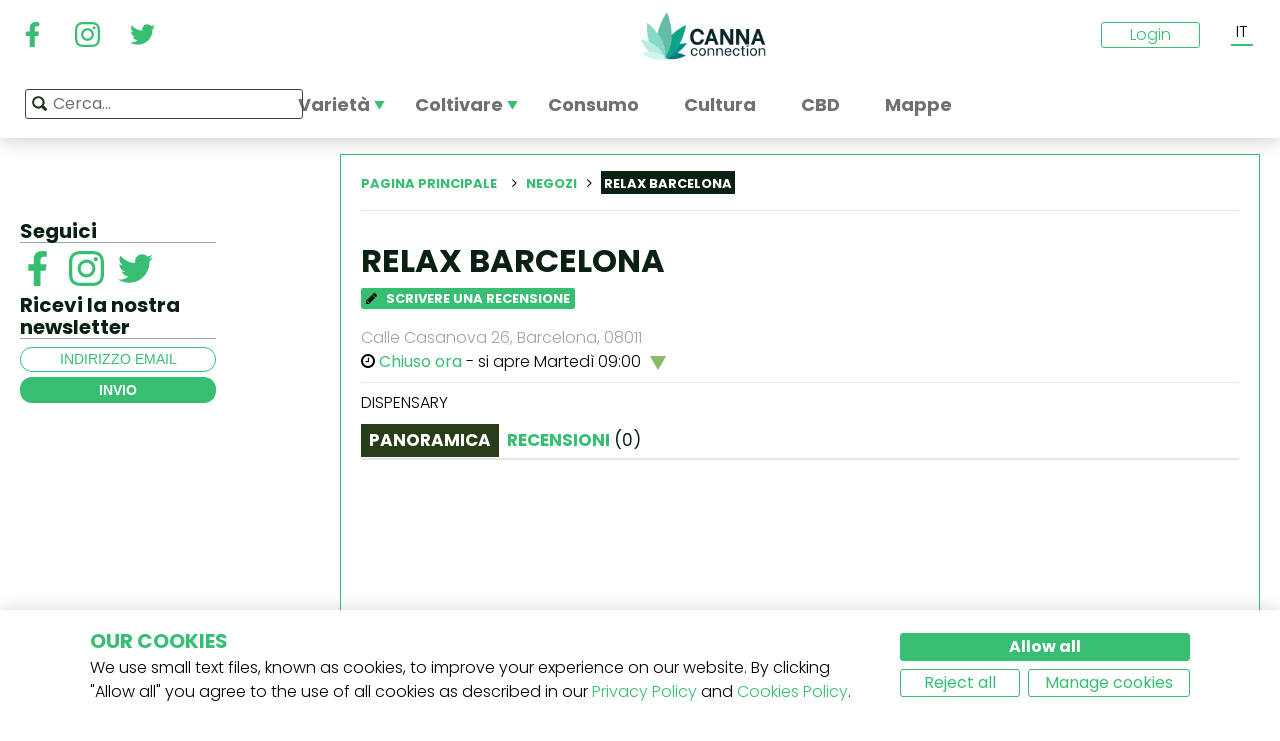

--- FILE ---
content_type: image/svg+xml
request_url: https://www.cannaconnection.it/modules/wpsociallinks/views/img/front/customIcons/Facebook-6.svg
body_size: -79
content:
<svg id="Facebook" xmlns="http://www.w3.org/2000/svg" width="10.349" height="19.323" viewBox="0 0 10.349 19.323">
  <path id="Icon_awesome-facebook-f" data-name="Icon awesome-facebook-f" d="M11.28,10.869l.537-3.5H8.462V5.1a1.749,1.749,0,0,1,1.972-1.889h1.525V.236A18.6,18.6,0,0,0,9.251,0c-2.763,0-4.57,1.675-4.57,4.707V7.372H1.609v3.5H4.681v8.454h3.78V10.869Z" transform="translate(-1.609)" fill="#37be72"/>
</svg>
